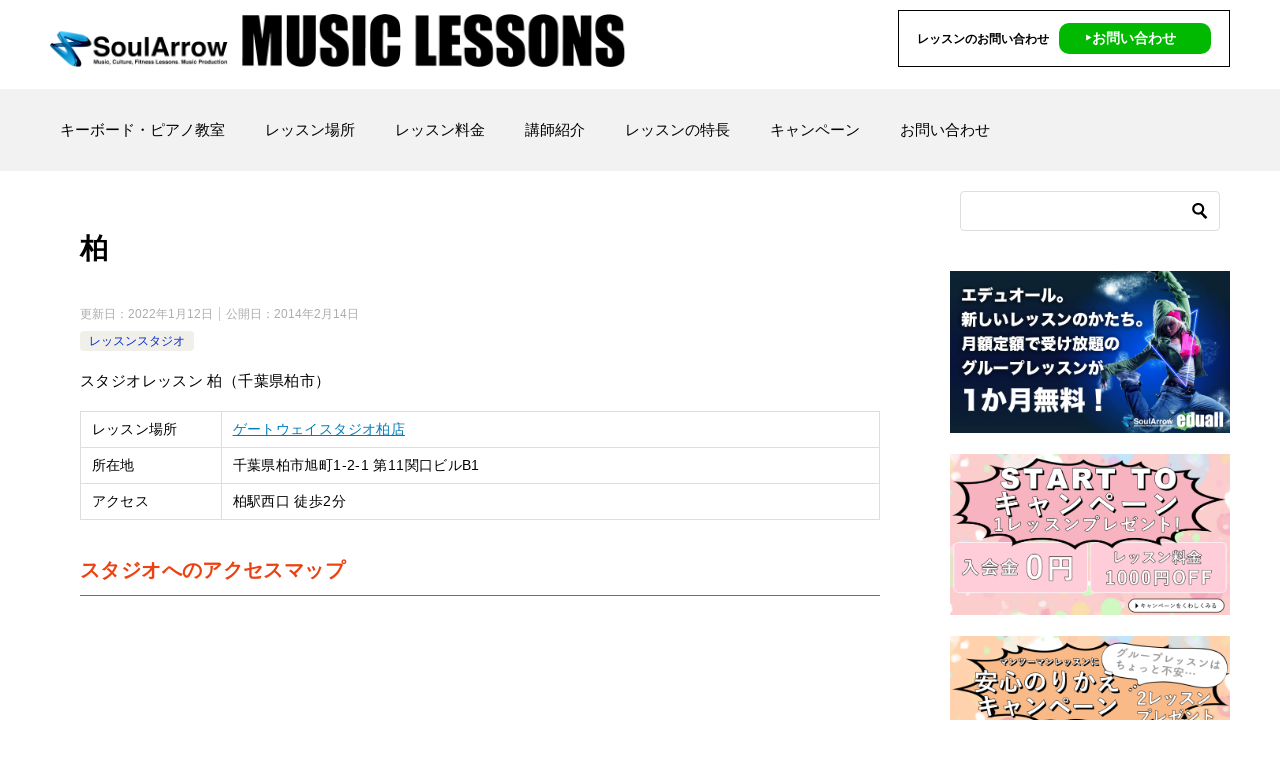

--- FILE ---
content_type: text/html; charset=UTF-8
request_url: https://xn--cckueqa6594b8ek.jp/%E3%83%AC%E3%83%83%E3%82%B9%E3%83%B3%E5%A0%B4%E6%89%80/%E9%83%BD%E9%81%93%E5%BA%9C%E7%9C%8C/%E3%83%AC%E3%83%83%E3%82%B9%E3%83%B3%E3%82%B9%E3%82%BF%E3%82%B8%E3%82%AA/%E6%9F%8F/
body_size: 9034
content:
<!doctype html>
<html lang="ja" class="col2 layout-footer-show">
<head>
<!-- Global site tag (gtag.js) - Google Analytics -->
<script async src="https://www.googletagmanager.com/gtag/js?id=UA-5277761-26"></script>
<script>
  window.dataLayer = window.dataLayer || [];
  function gtag(){dataLayer.push(arguments);}
  gtag('js', new Date());

  gtag('config', 'UA-5277761-26');
</script>	<meta charset="UTF-8">
	<meta name="viewport" content="width=device-width, initial-scale=1">
	<link rel="profile" href="http://gmpg.org/xfn/11">

	<title>柏 ｜ キーボード・ピアノ教室 ソウルアロー</title>
<meta name='robots' content='max-image-preview:large' />
	<style>img:is([sizes="auto" i], [sizes^="auto," i]) { contain-intrinsic-size: 3000px 1500px }</style>
	    <script>
        var ajaxurl = 'https://xn--cckueqa6594b8ek.jp/wp-admin/admin-ajax.php';
        var sns_cnt = false;
            </script>
	<link rel="alternate" type="application/rss+xml" title="キーボード・ピアノ教室 ソウルアロー &raquo; フィード" href="https://xn--cckueqa6594b8ek.jp/feed/" />
<link rel="alternate" type="application/rss+xml" title="キーボード・ピアノ教室 ソウルアロー &raquo; コメントフィード" href="https://xn--cckueqa6594b8ek.jp/comments/feed/" />
<style id='wp-emoji-styles-inline-css' type='text/css'>

	img.wp-smiley, img.emoji {
		display: inline !important;
		border: none !important;
		box-shadow: none !important;
		height: 1em !important;
		width: 1em !important;
		margin: 0 0.07em !important;
		vertical-align: -0.1em !important;
		background: none !important;
		padding: 0 !important;
	}
</style>
<style id='classic-theme-styles-inline-css' type='text/css'>
/*! This file is auto-generated */
.wp-block-button__link{color:#fff;background-color:#32373c;border-radius:9999px;box-shadow:none;text-decoration:none;padding:calc(.667em + 2px) calc(1.333em + 2px);font-size:1.125em}.wp-block-file__button{background:#32373c;color:#fff;text-decoration:none}
</style>
<link rel='stylesheet' id='mediaelement-css' href='https://xn--cckueqa6594b8ek.jp/wp-includes/js/mediaelement/mediaelementplayer-legacy.min.css?ver=4.2.17' type='text/css' media='all' />
<link rel='stylesheet' id='wp-mediaelement-css' href='https://xn--cckueqa6594b8ek.jp/wp-includes/js/mediaelement/wp-mediaelement.min.css?ver=6.8.3' type='text/css' media='all' />
<style id='jetpack-sharing-buttons-style-inline-css' type='text/css'>
.jetpack-sharing-buttons__services-list{display:flex;flex-direction:row;flex-wrap:wrap;gap:0;list-style-type:none;margin:5px;padding:0}.jetpack-sharing-buttons__services-list.has-small-icon-size{font-size:12px}.jetpack-sharing-buttons__services-list.has-normal-icon-size{font-size:16px}.jetpack-sharing-buttons__services-list.has-large-icon-size{font-size:24px}.jetpack-sharing-buttons__services-list.has-huge-icon-size{font-size:36px}@media print{.jetpack-sharing-buttons__services-list{display:none!important}}.editor-styles-wrapper .wp-block-jetpack-sharing-buttons{gap:0;padding-inline-start:0}ul.jetpack-sharing-buttons__services-list.has-background{padding:1.25em 2.375em}
</style>
<style id='global-styles-inline-css' type='text/css'>
:root{--wp--preset--aspect-ratio--square: 1;--wp--preset--aspect-ratio--4-3: 4/3;--wp--preset--aspect-ratio--3-4: 3/4;--wp--preset--aspect-ratio--3-2: 3/2;--wp--preset--aspect-ratio--2-3: 2/3;--wp--preset--aspect-ratio--16-9: 16/9;--wp--preset--aspect-ratio--9-16: 9/16;--wp--preset--color--black: #000000;--wp--preset--color--cyan-bluish-gray: #abb8c3;--wp--preset--color--white: #ffffff;--wp--preset--color--pale-pink: #f78da7;--wp--preset--color--vivid-red: #cf2e2e;--wp--preset--color--luminous-vivid-orange: #ff6900;--wp--preset--color--luminous-vivid-amber: #fcb900;--wp--preset--color--light-green-cyan: #7bdcb5;--wp--preset--color--vivid-green-cyan: #00d084;--wp--preset--color--pale-cyan-blue: #8ed1fc;--wp--preset--color--vivid-cyan-blue: #0693e3;--wp--preset--color--vivid-purple: #9b51e0;--wp--preset--gradient--vivid-cyan-blue-to-vivid-purple: linear-gradient(135deg,rgba(6,147,227,1) 0%,rgb(155,81,224) 100%);--wp--preset--gradient--light-green-cyan-to-vivid-green-cyan: linear-gradient(135deg,rgb(122,220,180) 0%,rgb(0,208,130) 100%);--wp--preset--gradient--luminous-vivid-amber-to-luminous-vivid-orange: linear-gradient(135deg,rgba(252,185,0,1) 0%,rgba(255,105,0,1) 100%);--wp--preset--gradient--luminous-vivid-orange-to-vivid-red: linear-gradient(135deg,rgba(255,105,0,1) 0%,rgb(207,46,46) 100%);--wp--preset--gradient--very-light-gray-to-cyan-bluish-gray: linear-gradient(135deg,rgb(238,238,238) 0%,rgb(169,184,195) 100%);--wp--preset--gradient--cool-to-warm-spectrum: linear-gradient(135deg,rgb(74,234,220) 0%,rgb(151,120,209) 20%,rgb(207,42,186) 40%,rgb(238,44,130) 60%,rgb(251,105,98) 80%,rgb(254,248,76) 100%);--wp--preset--gradient--blush-light-purple: linear-gradient(135deg,rgb(255,206,236) 0%,rgb(152,150,240) 100%);--wp--preset--gradient--blush-bordeaux: linear-gradient(135deg,rgb(254,205,165) 0%,rgb(254,45,45) 50%,rgb(107,0,62) 100%);--wp--preset--gradient--luminous-dusk: linear-gradient(135deg,rgb(255,203,112) 0%,rgb(199,81,192) 50%,rgb(65,88,208) 100%);--wp--preset--gradient--pale-ocean: linear-gradient(135deg,rgb(255,245,203) 0%,rgb(182,227,212) 50%,rgb(51,167,181) 100%);--wp--preset--gradient--electric-grass: linear-gradient(135deg,rgb(202,248,128) 0%,rgb(113,206,126) 100%);--wp--preset--gradient--midnight: linear-gradient(135deg,rgb(2,3,129) 0%,rgb(40,116,252) 100%);--wp--preset--font-size--small: 13px;--wp--preset--font-size--medium: 20px;--wp--preset--font-size--large: 36px;--wp--preset--font-size--x-large: 42px;--wp--preset--spacing--20: 0.44rem;--wp--preset--spacing--30: 0.67rem;--wp--preset--spacing--40: 1rem;--wp--preset--spacing--50: 1.5rem;--wp--preset--spacing--60: 2.25rem;--wp--preset--spacing--70: 3.38rem;--wp--preset--spacing--80: 5.06rem;--wp--preset--shadow--natural: 6px 6px 9px rgba(0, 0, 0, 0.2);--wp--preset--shadow--deep: 12px 12px 50px rgba(0, 0, 0, 0.4);--wp--preset--shadow--sharp: 6px 6px 0px rgba(0, 0, 0, 0.2);--wp--preset--shadow--outlined: 6px 6px 0px -3px rgba(255, 255, 255, 1), 6px 6px rgba(0, 0, 0, 1);--wp--preset--shadow--crisp: 6px 6px 0px rgba(0, 0, 0, 1);}:where(.is-layout-flex){gap: 0.5em;}:where(.is-layout-grid){gap: 0.5em;}body .is-layout-flex{display: flex;}.is-layout-flex{flex-wrap: wrap;align-items: center;}.is-layout-flex > :is(*, div){margin: 0;}body .is-layout-grid{display: grid;}.is-layout-grid > :is(*, div){margin: 0;}:where(.wp-block-columns.is-layout-flex){gap: 2em;}:where(.wp-block-columns.is-layout-grid){gap: 2em;}:where(.wp-block-post-template.is-layout-flex){gap: 1.25em;}:where(.wp-block-post-template.is-layout-grid){gap: 1.25em;}.has-black-color{color: var(--wp--preset--color--black) !important;}.has-cyan-bluish-gray-color{color: var(--wp--preset--color--cyan-bluish-gray) !important;}.has-white-color{color: var(--wp--preset--color--white) !important;}.has-pale-pink-color{color: var(--wp--preset--color--pale-pink) !important;}.has-vivid-red-color{color: var(--wp--preset--color--vivid-red) !important;}.has-luminous-vivid-orange-color{color: var(--wp--preset--color--luminous-vivid-orange) !important;}.has-luminous-vivid-amber-color{color: var(--wp--preset--color--luminous-vivid-amber) !important;}.has-light-green-cyan-color{color: var(--wp--preset--color--light-green-cyan) !important;}.has-vivid-green-cyan-color{color: var(--wp--preset--color--vivid-green-cyan) !important;}.has-pale-cyan-blue-color{color: var(--wp--preset--color--pale-cyan-blue) !important;}.has-vivid-cyan-blue-color{color: var(--wp--preset--color--vivid-cyan-blue) !important;}.has-vivid-purple-color{color: var(--wp--preset--color--vivid-purple) !important;}.has-black-background-color{background-color: var(--wp--preset--color--black) !important;}.has-cyan-bluish-gray-background-color{background-color: var(--wp--preset--color--cyan-bluish-gray) !important;}.has-white-background-color{background-color: var(--wp--preset--color--white) !important;}.has-pale-pink-background-color{background-color: var(--wp--preset--color--pale-pink) !important;}.has-vivid-red-background-color{background-color: var(--wp--preset--color--vivid-red) !important;}.has-luminous-vivid-orange-background-color{background-color: var(--wp--preset--color--luminous-vivid-orange) !important;}.has-luminous-vivid-amber-background-color{background-color: var(--wp--preset--color--luminous-vivid-amber) !important;}.has-light-green-cyan-background-color{background-color: var(--wp--preset--color--light-green-cyan) !important;}.has-vivid-green-cyan-background-color{background-color: var(--wp--preset--color--vivid-green-cyan) !important;}.has-pale-cyan-blue-background-color{background-color: var(--wp--preset--color--pale-cyan-blue) !important;}.has-vivid-cyan-blue-background-color{background-color: var(--wp--preset--color--vivid-cyan-blue) !important;}.has-vivid-purple-background-color{background-color: var(--wp--preset--color--vivid-purple) !important;}.has-black-border-color{border-color: var(--wp--preset--color--black) !important;}.has-cyan-bluish-gray-border-color{border-color: var(--wp--preset--color--cyan-bluish-gray) !important;}.has-white-border-color{border-color: var(--wp--preset--color--white) !important;}.has-pale-pink-border-color{border-color: var(--wp--preset--color--pale-pink) !important;}.has-vivid-red-border-color{border-color: var(--wp--preset--color--vivid-red) !important;}.has-luminous-vivid-orange-border-color{border-color: var(--wp--preset--color--luminous-vivid-orange) !important;}.has-luminous-vivid-amber-border-color{border-color: var(--wp--preset--color--luminous-vivid-amber) !important;}.has-light-green-cyan-border-color{border-color: var(--wp--preset--color--light-green-cyan) !important;}.has-vivid-green-cyan-border-color{border-color: var(--wp--preset--color--vivid-green-cyan) !important;}.has-pale-cyan-blue-border-color{border-color: var(--wp--preset--color--pale-cyan-blue) !important;}.has-vivid-cyan-blue-border-color{border-color: var(--wp--preset--color--vivid-cyan-blue) !important;}.has-vivid-purple-border-color{border-color: var(--wp--preset--color--vivid-purple) !important;}.has-vivid-cyan-blue-to-vivid-purple-gradient-background{background: var(--wp--preset--gradient--vivid-cyan-blue-to-vivid-purple) !important;}.has-light-green-cyan-to-vivid-green-cyan-gradient-background{background: var(--wp--preset--gradient--light-green-cyan-to-vivid-green-cyan) !important;}.has-luminous-vivid-amber-to-luminous-vivid-orange-gradient-background{background: var(--wp--preset--gradient--luminous-vivid-amber-to-luminous-vivid-orange) !important;}.has-luminous-vivid-orange-to-vivid-red-gradient-background{background: var(--wp--preset--gradient--luminous-vivid-orange-to-vivid-red) !important;}.has-very-light-gray-to-cyan-bluish-gray-gradient-background{background: var(--wp--preset--gradient--very-light-gray-to-cyan-bluish-gray) !important;}.has-cool-to-warm-spectrum-gradient-background{background: var(--wp--preset--gradient--cool-to-warm-spectrum) !important;}.has-blush-light-purple-gradient-background{background: var(--wp--preset--gradient--blush-light-purple) !important;}.has-blush-bordeaux-gradient-background{background: var(--wp--preset--gradient--blush-bordeaux) !important;}.has-luminous-dusk-gradient-background{background: var(--wp--preset--gradient--luminous-dusk) !important;}.has-pale-ocean-gradient-background{background: var(--wp--preset--gradient--pale-ocean) !important;}.has-electric-grass-gradient-background{background: var(--wp--preset--gradient--electric-grass) !important;}.has-midnight-gradient-background{background: var(--wp--preset--gradient--midnight) !important;}.has-small-font-size{font-size: var(--wp--preset--font-size--small) !important;}.has-medium-font-size{font-size: var(--wp--preset--font-size--medium) !important;}.has-large-font-size{font-size: var(--wp--preset--font-size--large) !important;}.has-x-large-font-size{font-size: var(--wp--preset--font-size--x-large) !important;}
:where(.wp-block-post-template.is-layout-flex){gap: 1.25em;}:where(.wp-block-post-template.is-layout-grid){gap: 1.25em;}
:where(.wp-block-columns.is-layout-flex){gap: 2em;}:where(.wp-block-columns.is-layout-grid){gap: 2em;}
:root :where(.wp-block-pullquote){font-size: 1.5em;line-height: 1.6;}
</style>
<link rel='stylesheet' id='contact-form-7-css' href='https://xn--cckueqa6594b8ek.jp/wp-content/plugins/contact-form-7/includes/css/styles.css?ver=6.1.4' type='text/css' media='all' />
<link rel='stylesheet' id='wp-show-posts-css' href='https://xn--cckueqa6594b8ek.jp/wp-content/plugins/wp-show-posts/css/wp-show-posts-min.css?ver=1.1.6' type='text/css' media='all' />
<link rel='stylesheet' id='keni-style-css' href='https://xn--cckueqa6594b8ek.jp/wp-content/themes/keni80_wp_standard_all_202010161810/style.css?ver=6.8.3' type='text/css' media='all' />
<link rel='stylesheet' id='keni_base-css' href='https://xn--cckueqa6594b8ek.jp/wp-content/themes/keni80_wp_standard_all_202010161810/base.css?ver=6.8.3' type='text/css' media='all' />
<link rel='stylesheet' id='keni-advanced-css' href='https://xn--cckueqa6594b8ek.jp/wp-content/themes/keni80_wp_standard_all_202010161810/advanced.css?ver=6.8.3' type='text/css' media='all' />
<link rel='stylesheet' id='keni_base_default-css' href='https://xn--cckueqa6594b8ek.jp/wp-content/themes/keni80_wp_standard_all_202010161810/default-style.css?ver=6.8.3' type='text/css' media='all' />
<link rel="canonical" href="https://xn--cckueqa6594b8ek.jp/%e3%83%ac%e3%83%83%e3%82%b9%e3%83%b3%e5%a0%b4%e6%89%80/%e9%83%bd%e9%81%93%e5%ba%9c%e7%9c%8c/%e3%83%ac%e3%83%83%e3%82%b9%e3%83%b3%e3%82%b9%e3%82%bf%e3%82%b8%e3%82%aa/%e6%9f%8f/" />
<link rel="EditURI" type="application/rsd+xml" title="RSD" href="https://xn--cckueqa6594b8ek.jp/xmlrpc.php?rsd" />
<link rel='shortlink' href='https://wp.me/p6m1x9-5A' />
<meta name="description" content="スタジオレッスン 柏（千葉県柏市） レッスン場所 ゲートウェイスタジオ柏店 所在地 千葉県柏市旭町1-2-1 第11関口ビルB1 アクセス 柏駅西口 徒歩2分 スタジオへのアクセスマップ">
        <!--OGP-->
		<meta property="og:type" content="article" />
<meta property="og:url" content="https://xn--cckueqa6594b8ek.jp/%e3%83%ac%e3%83%83%e3%82%b9%e3%83%b3%e5%a0%b4%e6%89%80/%e9%83%bd%e9%81%93%e5%ba%9c%e7%9c%8c/%e3%83%ac%e3%83%83%e3%82%b9%e3%83%b3%e3%82%b9%e3%82%bf%e3%82%b8%e3%82%aa/%e6%9f%8f/" />
        <meta property="og:title" content="柏 ｜ キーボード・ピアノ教室 ソウルアロー"/>
        <meta property="og:description" content="スタジオレッスン 柏（千葉県柏市） レッスン場所 ゲートウェイスタジオ柏店 所在地 千葉県柏市旭町1-2-1 第11関口ビルB1 アクセス 柏駅西口 徒歩2分 スタジオへのアクセスマップ">
        <meta property="og:site_name" content="キーボード・ピアノ教室 ソウルアロー">
        <meta property="og:image" content="https://xn--cckueqa6594b8ek.jp/wp-content/uploads/cropped-favicon.png">
		            <meta property="og:image:type" content="image/png">
			            <meta property="og:image:width" content="512">
            <meta property="og:image:height" content="512">
			        <meta property="og:locale" content="ja_JP">
		        <!--OGP-->
		<link rel="icon" href="https://xn--cckueqa6594b8ek.jp/wp-content/uploads/cropped-favicon-32x32.png" sizes="32x32" />
<link rel="icon" href="https://xn--cckueqa6594b8ek.jp/wp-content/uploads/cropped-favicon-192x192.png" sizes="192x192" />
<link rel="apple-touch-icon" href="https://xn--cckueqa6594b8ek.jp/wp-content/uploads/cropped-favicon-180x180.png" />
<meta name="msapplication-TileImage" content="https://xn--cckueqa6594b8ek.jp/wp-content/uploads/cropped-favicon-270x270.png" />
<meta name="google-site-verification" content="TssUAmL5YKIW5uW3AhA4F6_fv8Hf3C5u-1HhUAqQezg" /></head>

<body class="wp-singular post-template-default single single-post postid-346 single-format-standard wp-custom-logo wp-theme-keni80_wp_standard_all_202010161810"><!--ページの属性-->

<div id="top" class="keni-container">

<!--▼▼ ヘッダー ▼▼-->
<div class="keni-header_wrap">
	<div class="keni-header_outer">
		
		<header class="keni-header keni-header_col1">
			<div class="keni-header_inner">

							<p class="site-title"><a href="https://xn--cckueqa6594b8ek.jp/" rel="home"><img src="https://xn--cckueqa6594b8ek.jp/wp-content/uploads/music_lesson_logo_2021_1203.png" alt="キーボード・ピアノ教室 ソウルアロー"width='1200' height='110'></a></p>
			
			<div class="keni-header_cont">
			<p style="border: 1px solid #000; padding: 17px 18px; margin-top: 6px;"><span style="font-weight: bold; font-size: 12px;">レッスンのお問い合わせ</span>
<span><a href="/お問い合わせ/" style="text-decoration: none;color: #fff;background-color: #00B900;font-weight: bold;font-size: 14px;float: right;border-radius: 10px;padding: 5px 35px 5px 25px;margin-left: 10px;margin-top: -5px;">‣お問い合わせ</a></span></p>			</div>

			</div><!--keni-header_inner-->
		</header><!--keni-header-->	</div><!--keni-header_outer-->
</div><!--keni-header_wrap-->
<!--▲▲ ヘッダー ▲▲-->

<div id="click-space"></div>

<!--▼▼ グローバルナビ ▼▼-->
<div class="keni-gnav_wrap">
	<div class="keni-gnav_outer">
		<nav class="keni-gnav">
			<div class="keni-gnav_inner">

				<ul id="menu" class="keni-gnav_cont">
				<li id="menu-item-573" class="menu-item menu-item-type-post_type menu-item-object-page menu-item-home menu-item-573"><a href="https://xn--cckueqa6594b8ek.jp/">キーボード・ピアノ教室</a></li>
<li id="menu-item-574" class="menu-item menu-item-type-post_type menu-item-object-page menu-item-574"><a href="https://xn--cckueqa6594b8ek.jp/%e3%83%ac%e3%83%83%e3%82%b9%e3%83%b3%e5%a0%b4%e6%89%80/">レッスン場所</a></li>
<li id="menu-item-575" class="menu-item menu-item-type-post_type menu-item-object-page menu-item-575"><a href="https://xn--cckueqa6594b8ek.jp/%e3%83%ac%e3%83%83%e3%82%b9%e3%83%b3%e6%96%99%e9%87%91/">レッスン料金</a></li>
<li id="menu-item-704" class="menu-item menu-item-type-taxonomy menu-item-object-category menu-item-704"><a href="https://xn--cckueqa6594b8ek.jp/category/%e8%ac%9b%e5%b8%ab%e7%b4%b9%e4%bb%8b/">講師紹介</a></li>
<li id="menu-item-577" class="menu-item menu-item-type-post_type menu-item-object-page menu-item-577"><a href="https://xn--cckueqa6594b8ek.jp/%e3%83%ac%e3%83%83%e3%82%b9%e3%83%b3%e3%81%ae%e7%89%b9%e9%95%b7/">レッスンの特長</a></li>
<li id="menu-item-579" class="menu-item menu-item-type-post_type menu-item-object-page menu-item-579"><a href="https://xn--cckueqa6594b8ek.jp/%e3%82%ad%e3%83%a3%e3%83%b3%e3%83%9a%e3%83%bc%e3%83%b3/">キャンペーン</a></li>
<li id="menu-item-578" class="menu-item menu-item-type-post_type menu-item-object-page menu-item-578"><a href="https://xn--cckueqa6594b8ek.jp/%e3%81%8a%e5%95%8f%e3%81%84%e5%90%88%e3%82%8f%e3%81%9b/">お問い合わせ</a></li>
				<li class="menu-search"><div class="search-box">
	<form role="search" method="get" id="keni_search" class="searchform" action="https://xn--cckueqa6594b8ek.jp/">
		<input type="text" value="" name="s"><button class="btn-search"><img src="https://xn--cckueqa6594b8ek.jp/wp-content/themes/keni80_wp_standard_all_202010161810/images/icon/search_black.svg" width="18" height="18" alt="検索"></button>
	</form>
</div></li>
				</ul>
			</div>
			<div class="keni-gnav_btn_wrap">
				<div class="keni-gnav_btn"><span class="keni-gnav_btn_icon-open"></span></div>
			</div>
		</nav>
	</div>
</div>



<div class="keni-main_wrap">
	<div class="keni-main_outer">

		<!--▼▼ メインコンテンツ ▼▼-->
		<main id="main" class="keni-main">
			<div class="keni-main_inner">

				<aside class="free-area free-area_before-title">
									</aside><!-- #secondary -->

		<article class="post-346 post type-post status-publish format-standard category-9 keni-section" itemscope itemtype="http://schema.org/Article">
<meta itemscope itemprop="mainEntityOfPage"  itemType="https://schema.org/WebPage" itemid="https://xn--cckueqa6594b8ek.jp/%e3%83%ac%e3%83%83%e3%82%b9%e3%83%b3%e5%a0%b4%e6%89%80/%e9%83%bd%e9%81%93%e5%ba%9c%e7%9c%8c/%e3%83%ac%e3%83%83%e3%82%b9%e3%83%b3%e3%82%b9%e3%82%bf%e3%82%b8%e3%82%aa/%e6%9f%8f/" />

<div class="keni-section_wrap article_wrap">
	<div class="keni-section">

		<header class="article-header">
			<h1 class="entry_title" itemprop="headline">柏</h1>
			<div class="entry_status">
		<ul class="entry_date">
		<li class="entry_date_item">更新日：<time itemprop="dateModified" datetime="2022-01-12T21:57:25+09:00" content="2022-01-12T21:57:25+09:00">2022年1月12日</time></li>		<li class="entry_date_item">公開日：<time itemprop="datePublished" datetime="2014-02-14T12:24:35+09:00" content="2014-02-14T12:24:35+09:00">2014年2月14日</time></li>	</ul>
		<ul class="entry_category">
		<li class="entry_category_item %e3%83%ac%e3%83%83%e3%82%b9%e3%83%b3%e3%82%b9%e3%82%bf%e3%82%b8%e3%82%aa"><a href="https://xn--cckueqa6594b8ek.jp/category/%e3%83%ac%e3%83%83%e3%82%b9%e3%83%b3%e5%a0%b4%e6%89%80/%e9%83%bd%e9%81%93%e5%ba%9c%e7%9c%8c/%e3%83%ac%e3%83%83%e3%82%b9%e3%83%b3%e3%82%b9%e3%82%bf%e3%82%b8%e3%82%aa/">レッスンスタジオ</a></li>	</ul>
</div>					</header><!-- .article-header -->

		<div class="article-body" itemprop="articleBody">
			
			<div>スタジオレッスン 柏（千葉県柏市）</div>
<div>
<table width="600" border="0" cellspacing="5" cellpadding="5">
<tbody>
<tr  >
<td width="141" height="28">レッスン場所</td>
<td width=""><a href="http://www.gw-studio.com/studio/studio_kashi.html" target="_blank" rel="noopener noreferrer">ゲートウェイスタジオ柏店</a></td>
</tr>
<tr  >
<td height="28">所在地</td>
<td>千葉県柏市旭町1-2-1 第11関口ビルB1</td>
</tr>
<tr  >
<td height="28">アクセス</td>
<td>柏駅西口 徒歩2分</td>
</tr>
</tbody>
</table>
<h4>スタジオへのアクセスマップ</h4>
<p><iframe src="https://www.google.com/maps/embed?pb=!1m18!1m12!1m3!1d6466.829038316134!2d139.96393313276954!3d35.86335738015229!2m3!1f0!2f0!3f0!3m2!1i1024!2i768!4f13.1!3m3!1m2!1s0x60189ce5e26c68fd%3A0x363d44ecabbd3eb7!2z44CSMjc3LTA4NTIg5Y2D6JGJ55yM5p-P5biC5pet55S677yR5LiB55uu77yS4oiS77yR!5e0!3m2!1sja!2sjp!4v1583258120285!5m2!1sja!2sjp" width="600" height="450" frameborder="0" style="border:0;" allowfullscreen=""></iframe></div>
<div></div>

		</div><!-- .article-body -->

	    </div><!-- .keni-section -->
</div><!-- .keni-section_wrap -->


<div class="behind-article-area">

<div class="keni-section_wrap keni-section_wrap_style02">
	<div class="keni-section">
<aside class="sns-btn_wrap">
	        <div class="sns-btn_tw" data-url="https://xn--cckueqa6594b8ek.jp/%e3%83%ac%e3%83%83%e3%82%b9%e3%83%b3%e5%a0%b4%e6%89%80/%e9%83%bd%e9%81%93%e5%ba%9c%e7%9c%8c/%e3%83%ac%e3%83%83%e3%82%b9%e3%83%b3%e3%82%b9%e3%82%bf%e3%82%b8%e3%82%aa/%e6%9f%8f/" data-title="%E6%9F%8F+%EF%BD%9C+%E3%82%AD%E3%83%BC%E3%83%9C%E3%83%BC%E3%83%89%E3%83%BB%E3%83%94%E3%82%A2%E3%83%8E%E6%95%99%E5%AE%A4+%E3%82%BD%E3%82%A6%E3%83%AB%E3%82%A2%E3%83%AD%E3%83%BC"></div>
        <div class="sns-btn_fb" data-url="https://xn--cckueqa6594b8ek.jp/%e3%83%ac%e3%83%83%e3%82%b9%e3%83%b3%e5%a0%b4%e6%89%80/%e9%83%bd%e9%81%93%e5%ba%9c%e7%9c%8c/%e3%83%ac%e3%83%83%e3%82%b9%e3%83%b3%e3%82%b9%e3%82%bf%e3%82%b8%e3%82%aa/%e6%9f%8f/" data-title="%E6%9F%8F+%EF%BD%9C+%E3%82%AD%E3%83%BC%E3%83%9C%E3%83%BC%E3%83%89%E3%83%BB%E3%83%94%E3%82%A2%E3%83%8E%E6%95%99%E5%AE%A4+%E3%82%BD%E3%82%A6%E3%83%AB%E3%82%A2%E3%83%AD%E3%83%BC"></div>
        <div class="sns-btn_hatena" data-url="https://xn--cckueqa6594b8ek.jp/%e3%83%ac%e3%83%83%e3%82%b9%e3%83%b3%e5%a0%b4%e6%89%80/%e9%83%bd%e9%81%93%e5%ba%9c%e7%9c%8c/%e3%83%ac%e3%83%83%e3%82%b9%e3%83%b3%e3%82%b9%e3%82%bf%e3%82%b8%e3%82%aa/%e6%9f%8f/" data-title="%E6%9F%8F+%EF%BD%9C+%E3%82%AD%E3%83%BC%E3%83%9C%E3%83%BC%E3%83%89%E3%83%BB%E3%83%94%E3%82%A2%E3%83%8E%E6%95%99%E5%AE%A4+%E3%82%BD%E3%82%A6%E3%83%AB%E3%82%A2%E3%83%AD%E3%83%BC"></div>
		</aside>

				
	<nav class="navigation post-navigation" aria-label="投稿">
		<h2 class="screen-reader-text">投稿ナビゲーション</h2>
		<div class="nav-links"><div class="nav-previous"><a href="https://xn--cckueqa6594b8ek.jp/%e3%83%ac%e3%83%83%e3%82%b9%e3%83%b3%e5%a0%b4%e6%89%80/%e9%83%bd%e9%81%93%e5%ba%9c%e7%9c%8c/%e3%83%ac%e3%83%83%e3%82%b9%e3%83%b3%e3%82%b9%e3%82%bf%e3%82%b8%e3%82%aa/%e5%8d%83%e8%91%89/">千葉</a></div><div class="nav-next"><a href="https://xn--cckueqa6594b8ek.jp/%e3%83%ac%e3%83%83%e3%82%b9%e3%83%b3%e5%a0%b4%e6%89%80/%e9%83%bd%e9%81%93%e5%ba%9c%e7%9c%8c/%e3%83%ac%e3%83%83%e3%82%b9%e3%83%b3%e3%82%b9%e3%82%bf%e3%82%b8%e3%82%aa/%e5%a4%a7%e5%ae%ae/">大宮</a></div></div>
	</nav>
	</div>
</div>
</div><!-- .behind-article-area -->

</article><!-- #post-## -->


				<aside class="free-area free-area_after-cont">
					<div id="text-6" class="keni-section_wrap widget widget_text"><section class="keni-section">			<div class="textwidget"><div style="background-color: #efefef; padding-bottom: 1px; margin-bottom: 39px;">
<h2 style="text-align: center;">お問い合わせ</h2>
<p style="text-align: center; margin-bottom: 17px;"><strong>ソウルアローキーボードピアノ教室</strong></p>
<p style="text-align: center; margin-bottom: 42px;"><a style="text-decoration: none; background-color: #d40000; color: #fff; font-weight: bold; font-size: 18px; border-radius: 10px; padding: 10px 30px 10px 30px;" href="/お問い合わせ/">▸ お問い合わせ</a></p>
</div>
</div>
		</section></div>				</aside><!-- #secondary -->

			</div><!-- .keni-main_inner -->
		</main><!-- .keni-main -->


<aside id="secondary" class="keni-sub">
	<div id="search-2" class="keni-section_wrap widget widget_search"><section class="keni-section"><div class="search-box">
	<form role="search" method="get" id="keni_search" class="searchform" action="https://xn--cckueqa6594b8ek.jp/">
		<input type="text" value="" name="s"><button class="btn-search"><img src="https://xn--cckueqa6594b8ek.jp/wp-content/themes/keni80_wp_standard_all_202010161810/images/icon/search_black.svg" width="18" height="18" alt="検索"></button>
	</form>
</div></section></div><div id="text-3" class="keni-section_wrap widget widget_text"><section class="keni-section">			<div class="textwidget"><p><a href="https://eduall.jp"><img loading="lazy" decoding="async" src="https://soularrow.info/sai_common/banner/eduall_banner_04.png" width="394" height="227" /></a></p>
<p><a href="/start-toキャンペーン/"><img decoding="async" src="https://soularrow.info/sai_common/banner/campaign_2020_music_01-pr.png" width="100%" /></a></p>
<p><a href="/安心のりかえキャンペーン/"><img decoding="async" src="https://soularrow.info/sai_common/banner/campaign_2020_music_02-pr.png" width="100%" /></a></p>
</div>
		</section></div><div id="nav_menu-2" class="keni-section_wrap widget widget_nav_menu"><section class="keni-section"><h3 class="sub-section_title">教室案内</h3><div class="menu-%e6%95%99%e5%ae%a4%e6%a1%88%e5%86%85-container"><ul id="menu-%e6%95%99%e5%ae%a4%e6%a1%88%e5%86%85" class="menu"><li id="menu-item-998" class="menu-item menu-item-type-post_type menu-item-object-page menu-item-home menu-item-998"><a href="https://xn--cckueqa6594b8ek.jp/">キーボード・ピアノ教室</a></li>
<li id="menu-item-997" class="menu-item menu-item-type-post_type menu-item-object-page menu-item-997"><a href="https://xn--cckueqa6594b8ek.jp/%e3%83%ac%e3%83%83%e3%82%b9%e3%83%b3%e5%a0%b4%e6%89%80/">レッスン場所</a></li>
<li id="menu-item-580" class="menu-item menu-item-type-post_type menu-item-object-page menu-item-580"><a href="https://xn--cckueqa6594b8ek.jp/%e3%83%ac%e3%83%83%e3%82%b9%e3%83%b3%e6%96%99%e9%87%91/">レッスン料金</a></li>
<li id="menu-item-1037" class="menu-item menu-item-type-taxonomy menu-item-object-category menu-item-1037"><a href="https://xn--cckueqa6594b8ek.jp/category/%e8%ac%9b%e5%b8%ab%e7%b4%b9%e4%bb%8b/">講師紹介</a></li>
<li id="menu-item-562" class="menu-item menu-item-type-post_type menu-item-object-page menu-item-562"><a href="https://xn--cckueqa6594b8ek.jp/%e3%83%ac%e3%83%83%e3%82%b9%e3%83%b3%e3%81%ae%e7%89%b9%e9%95%b7/">レッスンの特長</a></li>
<li id="menu-item-1877" class="menu-item menu-item-type-post_type menu-item-object-page menu-item-1877"><a href="https://xn--cckueqa6594b8ek.jp/%e3%82%b9%e3%82%bf%e3%82%b8%e3%82%aa%e3%83%ac%e3%83%83%e3%82%b9%e3%83%b3/">スタジオレッスン</a></li>
<li id="menu-item-1879" class="menu-item menu-item-type-post_type menu-item-object-page menu-item-1879"><a href="https://xn--cckueqa6594b8ek.jp/%e8%ac%9b%e5%b8%ab%e8%87%aa%e5%ae%85%e3%83%ac%e3%83%83%e3%82%b9%e3%83%b3/">講師自宅レッスン</a></li>
<li id="menu-item-1878" class="menu-item menu-item-type-post_type menu-item-object-page menu-item-1878"><a href="https://xn--cckueqa6594b8ek.jp/%e5%87%ba%e5%bc%b5%e3%83%ac%e3%83%83%e3%82%b9%e3%83%b3/">出張レッスン</a></li>
<li id="menu-item-1880" class="menu-item menu-item-type-post_type menu-item-object-page menu-item-1880"><a href="https://xn--cckueqa6594b8ek.jp/%e3%82%aa%e3%83%b3%e3%83%a9%e3%82%a4%e3%83%b3%e3%83%ac%e3%83%83%e3%82%b9%e3%83%b3/">オンラインレッスン</a></li>
<li id="menu-item-847" class="menu-item menu-item-type-post_type menu-item-object-page menu-item-847"><a href="https://xn--cckueqa6594b8ek.jp/%e3%82%b9%e3%83%94%e3%83%bc%e3%83%89%e3%83%9e%e3%82%b9%e3%82%bf%e3%83%bc%e3%82%b3%e3%83%bc%e3%82%b9/">スピードマスターコース</a></li>
<li id="menu-item-1000" class="menu-item menu-item-type-post_type menu-item-object-page menu-item-1000"><a href="https://xn--cckueqa6594b8ek.jp/%e3%82%ad%e3%83%a3%e3%83%b3%e3%83%9a%e3%83%bc%e3%83%b3/">キャンペーン</a></li>
<li id="menu-item-1115" class="menu-item menu-item-type-taxonomy menu-item-object-category menu-item-1115"><a href="https://xn--cckueqa6594b8ek.jp/category/%e3%83%ac%e3%83%83%e3%82%b9%e3%83%b3%e3%83%8e%e3%83%bc%e3%83%88/">レッスンノート</a></li>
<li id="menu-item-1114" class="menu-item menu-item-type-taxonomy menu-item-object-category menu-item-1114"><a href="https://xn--cckueqa6594b8ek.jp/category/%e3%83%96%e3%83%ad%e3%82%b0/">講師のブログ</a></li>
<li id="menu-item-581" class="menu-item menu-item-type-post_type menu-item-object-page menu-item-581"><a href="https://xn--cckueqa6594b8ek.jp/%e3%81%8a%e5%95%8f%e3%81%84%e5%90%88%e3%82%8f%e3%81%9b/">お問い合わせ</a></li>
</ul></div></section></div><div id="nav_menu-4" class="keni-section_wrap widget widget_nav_menu"><section class="keni-section"><h3 class="sub-section_title">ソウルアロー</h3><div class="menu-soul-arrow-inc-container"><ul id="menu-soul-arrow-inc" class="menu"><li id="menu-item-1871" class="menu-item menu-item-type-post_type menu-item-object-page menu-item-1871"><a href="https://xn--cckueqa6594b8ek.jp/%e4%bc%9a%e7%a4%be%e6%a6%82%e8%a6%81/">ソウルアロー株式会社</a></li>
<li id="menu-item-1872" class="menu-item menu-item-type-post_type menu-item-object-page menu-item-1872"><a href="https://xn--cckueqa6594b8ek.jp/%e8%ac%9b%e5%b8%ab%e5%8b%9f%e9%9b%86/">講師募集</a></li>
<li id="menu-item-1873" class="menu-item menu-item-type-taxonomy menu-item-object-category menu-item-1873"><a href="https://xn--cckueqa6594b8ek.jp/category/%e3%83%a1%e3%83%87%e3%82%a3%e3%82%a2/">メディア情報</a></li>
<li id="menu-item-1876" class="menu-item menu-item-type-post_type menu-item-object-page menu-item-1876"><a href="https://xn--cckueqa6594b8ek.jp/%e7%a4%be%e4%bc%9a%e3%83%bb%e7%92%b0%e5%a2%83%e3%81%b8%e3%81%ae%e5%8f%96%e3%82%8a%e7%b5%84%e3%81%bf/">社会・環境への取り組み</a></li>
</ul></div></section></div></aside><!-- #secondary -->

	</div><!--keni-main_outer-->
</div><!--keni-main_wrap-->

<!--▼▼ パン屑リスト ▼▼-->
<div class="keni-breadcrumb-list_wrap">
	<div class="keni-breadcrumb-list_outer">
		<nav class="keni-breadcrumb-list">
			<ol class="keni-breadcrumb-list_inner" itemscope itemtype="http://schema.org/BreadcrumbList">
				<li itemprop="itemListElement" itemscope itemtype="http://schema.org/ListItem">
					<a itemprop="item" href="https://xn--cckueqa6594b8ek.jp"><span itemprop="name">キーボード・ピアノ教室 ソウルアロー</span> TOP</a>
					<meta itemprop="position" content="1" />
				</li>
				<li itemprop="itemListElement" itemscope itemtype="http://schema.org/ListItem">
					<a itemprop="item" href="https://xn--cckueqa6594b8ek.jp/%e3%81%99%e3%81%b9%e3%81%a6%e3%81%ae%e8%a8%98%e4%ba%8b/"><span itemprop="name">すべての記事</span></a>
					<meta itemprop="position" content="2" />
				</li>
				<li itemprop="itemListElement" itemscope itemtype="http://schema.org/ListItem">
					<a itemprop="item" href="https://xn--cckueqa6594b8ek.jp/category/%e3%83%ac%e3%83%83%e3%82%b9%e3%83%b3%e5%a0%b4%e6%89%80/"><span itemprop="name">レッスン場所</span></a>
					<meta itemprop="position" content="3" />
				</li>
				<li itemprop="itemListElement" itemscope itemtype="http://schema.org/ListItem">
					<a itemprop="item" href="https://xn--cckueqa6594b8ek.jp/category/%e3%83%ac%e3%83%83%e3%82%b9%e3%83%b3%e5%a0%b4%e6%89%80/%e9%83%bd%e9%81%93%e5%ba%9c%e7%9c%8c/"><span itemprop="name">都道府県</span></a>
					<meta itemprop="position" content="4" />
				</li>
				<li itemprop="itemListElement" itemscope itemtype="http://schema.org/ListItem">
					<a itemprop="item" href="https://xn--cckueqa6594b8ek.jp/category/%e3%83%ac%e3%83%83%e3%82%b9%e3%83%b3%e5%a0%b4%e6%89%80/%e9%83%bd%e9%81%93%e5%ba%9c%e7%9c%8c/%e3%83%ac%e3%83%83%e3%82%b9%e3%83%b3%e3%82%b9%e3%82%bf%e3%82%b8%e3%82%aa/"><span itemprop="name">レッスンスタジオ</span></a>
					<meta itemprop="position" content="5" />
				</li>
				<li>柏</li>
			</ol>
		</nav>
	</div><!--keni-breadcrumb-list_outer-->
</div><!--keni-breadcrumb-list_wrap-->
<!--▲▲ パン屑リスト ▲▲-->


<!--▼▼ footer ▼▼-->
<div class="keni-footer_wrap">
	<div class="keni-footer_outer">
		<footer class="keni-footer">

			<div class="keni-footer_inner">
				<div class="keni-footer-cont_wrap">
															
				</div><!--keni-section_wrap-->
			</div><!--keni-footer_inner-->
		</footer><!--keni-footer-->
        <div class="footer-menu">
			<div class="menu-%e3%83%95%e3%83%83%e3%82%bf%e3%83%bc-container"><ul id="menu-%e3%83%95%e3%83%83%e3%82%bf%e3%83%bc" class="menu"><li id="menu-item-898" class="menu-item menu-item-type-post_type menu-item-object-page menu-item-home menu-item-898"><a href="https://xn--cckueqa6594b8ek.jp/">キーボード・ピアノ教室</a></li>
<li id="menu-item-896" class="menu-item menu-item-type-post_type menu-item-object-page menu-item-privacy-policy menu-item-896"><a rel="privacy-policy" href="https://xn--cckueqa6594b8ek.jp/%e3%83%97%e3%83%a9%e3%82%a4%e3%83%90%e3%82%b7%e3%83%bc%e3%83%9d%e3%83%aa%e3%82%b7%e3%83%bc/">プライバシーポリシー</a></li>
<li id="menu-item-897" class="menu-item menu-item-type-post_type menu-item-object-page menu-item-897"><a href="https://xn--cckueqa6594b8ek.jp/%e3%81%8a%e5%95%8f%e3%81%84%e5%90%88%e3%82%8f%e3%81%9b/">お問い合わせ</a></li>
</ul></div>        </div>
		<div class="keni-copyright_wrap">
			<div class="keni-copyright">

				<small>&copy; 2026 キーボード・ピアノ教室 ソウルアロー</small>

			</div><!--keni-copyright_wrap-->
		</div><!--keni-copyright_wrap-->
	</div><!--keni-footer_outer-->
</div><!--keni-footer_wrap-->
<!--▲▲ footer ▲▲-->


</div><!--keni-container-->

<!--▼ページトップ-->
<p class="page-top"><a href="#top"></a></p>
<!--▲ページトップ-->

<script type="text/javascript" src="https://xn--cckueqa6594b8ek.jp/wp-includes/js/dist/hooks.min.js?ver=4d63a3d491d11ffd8ac6" id="wp-hooks-js"></script>
<script type="text/javascript" src="https://xn--cckueqa6594b8ek.jp/wp-includes/js/dist/i18n.min.js?ver=5e580eb46a90c2b997e6" id="wp-i18n-js"></script>
<script type="text/javascript" id="wp-i18n-js-after">
/* <![CDATA[ */
wp.i18n.setLocaleData( { 'text direction\u0004ltr': [ 'ltr' ] } );
/* ]]> */
</script>
<script type="text/javascript" src="https://xn--cckueqa6594b8ek.jp/wp-content/plugins/contact-form-7/includes/swv/js/index.js?ver=6.1.4" id="swv-js"></script>
<script type="text/javascript" id="contact-form-7-js-translations">
/* <![CDATA[ */
( function( domain, translations ) {
	var localeData = translations.locale_data[ domain ] || translations.locale_data.messages;
	localeData[""].domain = domain;
	wp.i18n.setLocaleData( localeData, domain );
} )( "contact-form-7", {"translation-revision-date":"2025-11-30 08:12:23+0000","generator":"GlotPress\/4.0.3","domain":"messages","locale_data":{"messages":{"":{"domain":"messages","plural-forms":"nplurals=1; plural=0;","lang":"ja_JP"},"This contact form is placed in the wrong place.":["\u3053\u306e\u30b3\u30f3\u30bf\u30af\u30c8\u30d5\u30a9\u30fc\u30e0\u306f\u9593\u9055\u3063\u305f\u4f4d\u7f6e\u306b\u7f6e\u304b\u308c\u3066\u3044\u307e\u3059\u3002"],"Error:":["\u30a8\u30e9\u30fc:"]}},"comment":{"reference":"includes\/js\/index.js"}} );
/* ]]> */
</script>
<script type="text/javascript" id="contact-form-7-js-before">
/* <![CDATA[ */
var wpcf7 = {
    "api": {
        "root": "https:\/\/xn--cckueqa6594b8ek.jp\/wp-json\/",
        "namespace": "contact-form-7\/v1"
    }
};
/* ]]> */
</script>
<script type="text/javascript" src="https://xn--cckueqa6594b8ek.jp/wp-content/plugins/contact-form-7/includes/js/index.js?ver=6.1.4" id="contact-form-7-js"></script>
<script type="text/javascript" src="https://xn--cckueqa6594b8ek.jp/wp-includes/js/jquery/jquery.min.js?ver=3.7.1" id="jquery-core-js"></script>
<script type="text/javascript" src="https://xn--cckueqa6594b8ek.jp/wp-includes/js/jquery/jquery-migrate.min.js?ver=3.4.1" id="jquery-migrate-js"></script>
<script type="text/javascript" src="https://xn--cckueqa6594b8ek.jp/wp-content/themes/keni80_wp_standard_all_202010161810/js/navigation.js?ver=20151215" id="keni-navigation-js"></script>
<script type="text/javascript" src="https://xn--cckueqa6594b8ek.jp/wp-content/themes/keni80_wp_standard_all_202010161810/js/skip-link-focus-fix.js?ver=20151215" id="keni-skip-link-focus-fix-js"></script>
<script type="text/javascript" src="https://xn--cckueqa6594b8ek.jp/wp-content/themes/keni80_wp_standard_all_202010161810/js/utility.js?ver=6.8.3" id="keni-utility-js"></script>
<script type="speculationrules">
{"prefetch":[{"source":"document","where":{"and":[{"href_matches":"\/*"},{"not":{"href_matches":["\/wp-*.php","\/wp-admin\/*","\/wp-content\/uploads\/*","\/wp-content\/*","\/wp-content\/plugins\/*","\/wp-content\/themes\/keni80_wp_standard_all_202010161810\/*","\/*\\?(.+)"]}},{"not":{"selector_matches":"a[rel~=\"nofollow\"]"}},{"not":{"selector_matches":".no-prefetch, .no-prefetch a"}}]},"eagerness":"conservative"}]}
</script>

</body>
</html>
